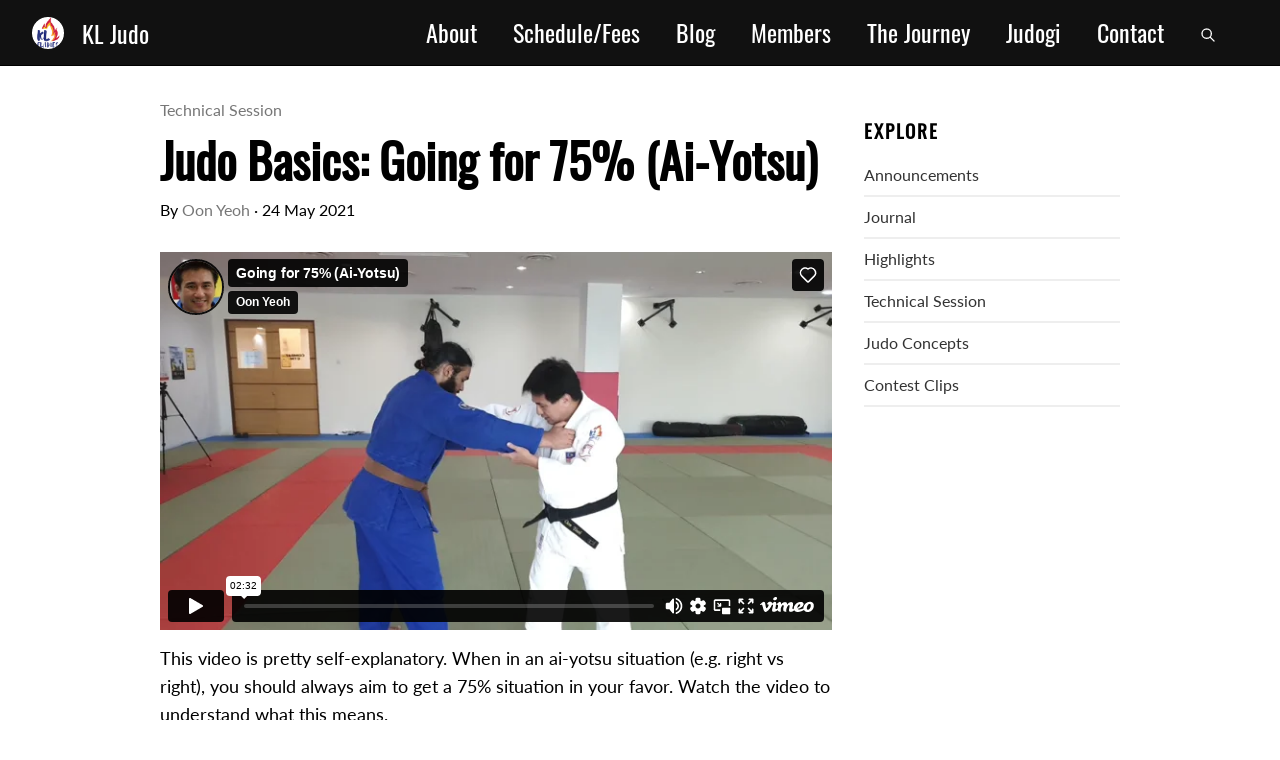

--- FILE ---
content_type: text/html; charset=utf-8
request_url: https://kljudo.com/judo-basics-going-for-75-ai-yotsu/
body_size: 4243
content:
<!DOCTYPE html>
<html lang="en">
<head>
  <title>
        Judo Basics: Going for 75% (Ai-Yotsu) - KL Judo
    </title>
    <meta charset="utf-8" />
    <meta http-equiv="X-UA-Compatible" content="IE=edge" />
    <meta name="HandheldFriendly" content="True" />
    <meta name="viewport" content="width=device-width, initial-scale=1.0" />

    <link rel="stylesheet" type="text/css" href="/assets/css/styles.css?v=097fcddd68" />

    <meta name="description" content="Always go for a 75% situation when you are in ai-yotsu.">
    <link rel="icon" href="https://kljudo.com/content/images/size/w256h256/2020/04/kl_judo_logo.png" type="image/png">
    <link rel="canonical" href="https://kljudo.com/judo-basics-going-for-75-ai-yotsu/">
    <meta name="referrer" content="no-referrer-when-downgrade">
    
    <meta property="og:site_name" content="KL Judo">
    <meta property="og:type" content="article">
    <meta property="og:title" content="Judo Basics: Going for 75% (Ai-Yotsu)">
    <meta property="og:description" content="Always go for a 75% situation when you are in ai-yotsu.">
    <meta property="og:url" content="https://kljudo.com/judo-basics-going-for-75-ai-yotsu/">
    <meta property="og:image" content="https://kljudo.com/content/images/2021/05/Ai-Yotsu.PNG">
    <meta property="article:published_time" content="2021-05-23T20:39:44.000Z">
    <meta property="article:modified_time" content="2021-05-23T20:39:44.000Z">
    <meta property="article:tag" content="Technical Session">
    
    <meta property="article:publisher" content="https://www.facebook.com/kljudo">
    <meta name="twitter:card" content="summary_large_image">
    <meta name="twitter:title" content="Judo Basics: Going for 75% (Ai-Yotsu)">
    <meta name="twitter:description" content="Always go for a 75% situation when you are in ai-yotsu.">
    <meta name="twitter:url" content="https://kljudo.com/judo-basics-going-for-75-ai-yotsu/">
    <meta name="twitter:image" content="https://kljudo.com/content/images/2021/05/Ai-Yotsu.PNG">
    <meta name="twitter:label1" content="Written by">
    <meta name="twitter:data1" content="Oon Yeoh">
    <meta name="twitter:label2" content="Filed under">
    <meta name="twitter:data2" content="Technical Session">
    <meta property="og:image:width" content="1200">
    <meta property="og:image:height" content="663">
    
    <script type="application/ld+json">
{
    "@context": "https://schema.org",
    "@type": "Article",
    "publisher": {
        "@type": "Organization",
        "name": "KL Judo",
        "url": "https://kljudo.com/",
        "logo": {
            "@type": "ImageObject",
            "url": "https://kljudo.com/content/images/size/w256h256/2020/04/kl_judo_logo.png",
            "width": 60,
            "height": 60
        }
    },
    "author": {
        "@type": "Person",
        "name": "Oon Yeoh",
        "url": "https://kljudo.com/author/oon/",
        "sameAs": []
    },
    "headline": "Judo Basics: Going for 75% (Ai-Yotsu)",
    "url": "https://kljudo.com/judo-basics-going-for-75-ai-yotsu/",
    "datePublished": "2021-05-23T20:39:44.000Z",
    "dateModified": "2021-05-23T20:39:44.000Z",
    "image": {
        "@type": "ImageObject",
        "url": "https://kljudo.com/content/images/2021/05/Ai-Yotsu.PNG",
        "width": 1200,
        "height": 663
    },
    "keywords": "Technical Session",
    "description": "Always go for a 75% situation when you are in ai-yotsu.",
    "mainEntityOfPage": "https://kljudo.com/judo-basics-going-for-75-ai-yotsu/"
}
    </script>

    <meta name="generator" content="Ghost 5.105">
    <link rel="alternate" type="application/rss+xml" title="KL Judo" href="https://kljudo.com/rss/">
    <script defer src="https://cdn.jsdelivr.net/ghost/portal@~2.46/umd/portal.min.js" data-i18n="true" data-ghost="https://kljudo.com/" data-key="8a94d9d5d15a7b1baa7a1e994c" data-api="https://kljudo.com/ghost/api/content/" data-locale="en" crossorigin="anonymous"></script><style id="gh-members-styles">.gh-post-upgrade-cta-content,
.gh-post-upgrade-cta {
    display: flex;
    flex-direction: column;
    align-items: center;
    font-family: -apple-system, BlinkMacSystemFont, 'Segoe UI', Roboto, Oxygen, Ubuntu, Cantarell, 'Open Sans', 'Helvetica Neue', sans-serif;
    text-align: center;
    width: 100%;
    color: #ffffff;
    font-size: 16px;
}

.gh-post-upgrade-cta-content {
    border-radius: 8px;
    padding: 40px 4vw;
}

.gh-post-upgrade-cta h2 {
    color: #ffffff;
    font-size: 28px;
    letter-spacing: -0.2px;
    margin: 0;
    padding: 0;
}

.gh-post-upgrade-cta p {
    margin: 20px 0 0;
    padding: 0;
}

.gh-post-upgrade-cta small {
    font-size: 16px;
    letter-spacing: -0.2px;
}

.gh-post-upgrade-cta a {
    color: #ffffff;
    cursor: pointer;
    font-weight: 500;
    box-shadow: none;
    text-decoration: underline;
}

.gh-post-upgrade-cta a:hover {
    color: #ffffff;
    opacity: 0.8;
    box-shadow: none;
    text-decoration: underline;
}

.gh-post-upgrade-cta a.gh-btn {
    display: block;
    background: #ffffff;
    text-decoration: none;
    margin: 28px 0 0;
    padding: 8px 18px;
    border-radius: 4px;
    font-size: 16px;
    font-weight: 600;
}

.gh-post-upgrade-cta a.gh-btn:hover {
    opacity: 0.92;
}</style>
    <script defer src="https://cdn.jsdelivr.net/ghost/sodo-search@~1.5/umd/sodo-search.min.js" data-key="8a94d9d5d15a7b1baa7a1e994c" data-styles="https://cdn.jsdelivr.net/ghost/sodo-search@~1.5/umd/main.css" data-sodo-search="https://kljudo.com/" data-locale="en" crossorigin="anonymous"></script>
    
    <link href="https://kljudo.com/webmentions/receive/" rel="webmention">
    <script defer src="/public/cards.min.js?v=097fcddd68"></script>
    <link rel="stylesheet" type="text/css" href="/public/cards.min.css?v=097fcddd68">
    <script defer src="/public/member-attribution.min.js?v=097fcddd68"></script><style>:root {--ghost-accent-color: #15171A;}</style>

</head>
<body class="post-template tag-technical-session">

    <header class="db dt-l w-100 border-box bg-near-black pa3 ph4-l bb">
  <a class="db dtc-l v-mid white oswald f3 link dim w-100 w-25-l tc tl-l mb2 mb0-l" href="/" title="Home">
    <img src="/assets/img/kl_judo_logo.png?v=097fcddd68" class="v-mid dib w2 h2 br-100" alt="KL Judo">&nbsp;&nbsp; <span class='v-mid dib-ns dn'>KL Judo
  </span></a>
    <nav class="db dtc-l v-mid w-100 w-75-l tc tr-l">
    <a class='link oswald hover-gold white f4 f3-l dib mr3 mr4-l' href='https://kljudo.com/about/' title='About'>About</a>
    <a class='link oswald hover-gold white f4 f3-l dib mr3 mr4-l' href='https://kljudo.com/fees-schedule/' title='Schedule/Fees'>Schedule/Fees</a>
    <a class='link oswald hover-gold white f4 f3-l dib mr3 mr4-l' href='https://kljudo.com/blog/' title='Blog'>Blog</a>
    <a class='link oswald hover-gold white f4 f3-l dib mr3 mr4-l' href='https://kljudo.com/members/' title='Members'>Members</a>
    <a class='link oswald hover-gold white f4 f3-l dib mr3 mr4-l' href='https://kljudo.com/competition/' title='The Journey'>The Journey</a>
    <a class='link oswald hover-gold white f4 f3-l dib mr3 mr4-l' href='https://kljudo.com/judogi/' title='Judogi'>Judogi</a>
    <a class='link oswald hover-gold white f4 f3-l dib mr3 mr4-l' href='https://kljudo.com/#contact' title='Contact'>Contact</a>
  <a data-ghost-search class='link oswald hover-gold white f4 f3-l dib mr3 mr4-l pointer'><svg xmlns="http://www.w3.org/2000/svg" class="h1 w1" fill="none" viewBox="0 0 24 24" stroke="currentColor" stroke-width="2">
            <path stroke-linecap="round" stroke-linejoin="round" d="M21 21l-6-6m2-5a7 7 0 11-14 0 7 7 0 0114 0z" /></svg></a>

  </nav>

</header>

  <section class='w-75-l w-80-m w-100 center mt4 mb5-l mb4 flex flex-column flex-row-l'>
  <div class='w-70-l w-100 ph0-l ph2 lh-copy'>
    <article>
    
    <span class='tags-list'><a href="/tag/technical-session/">Technical Session</a></span>
      <h2 class='lh-title oswald f1 mv2'>Judo Basics: Going for 75% (Ai-Yotsu)</h2>
      <div class='mb3'>By <span class='authors-list'><a href="/author/oon/">Oon Yeoh</a></span> &middot; <time datetime="2021-05-24">24 May 2021</time></div>
      <div class='post-full-content'>
        <div class='post-content'>
            <figure class="kg-card kg-embed-card"><iframe src="https://player.vimeo.com/video/554029980?app_id=122963" width="426" height="240" frameborder="0" allow="autoplay; fullscreen; picture-in-picture" allowfullscreen></iframe></figure><p>This video is pretty self-explanatory. When in an ai-yotsu situation (e.g. right vs right), you should always aim to get a 75% situation in your favor. Watch the video to understand what this means. </p>
        </div>
      </div>
    </article>

    <div class='flex flex-row-ns flex-column mt4 bt b--light-gray'>
      <div class='w-50-ns w-100 pr3-ns pr0'>
          <h4 class='f6 silver oswald ttu tracked'>Previous Post</h4>
          <h3 class='roboto f4'><a class='link mid-gray hover-gold' href='/members/judo-basics-stance/'> &larr; Judo Basics: Your stance</a></h3>
      </div>
      <div class='w-50-ns w-100 tr-ns bl-ns b--light-gray pl3-ns pl0'>
          <h4 class='f6 silver oswald ttu tracked'>Next Post</h4>
          <h3 class='roboto f4'><a class='link mid-gray hover-gold' href='/members/jacket-skirt-tie-up-into-kami-shiho-gatame/'> Jacket Skirt Tie-Up into Kami-Shiho-Gatame &rarr;</a></h3>
      </div>
    </div>

        <section class='w-100 mt3 bt bw2 b--yellow'>
        <h2 class='f3 oswald ttu tracked'>More in <a class='link gold hover-orange' href='https://kljudo.com/tag/technical-session/'>Technical Session</a>:</h2>
        <ul class='list pl0'>
            <li class='bb b--light-gray pv2'><a class='f5 link db dim dark-gray' href='/members/blue-belt-throws/'>Blue Belt Throws</a></li>
            <li class='bb b--light-gray pv2'><a class='f5 link db dim dark-gray' href='/members/jacket-skirt-tie-up-5/'>Jacket Skirt Tie-Up</a></li>
            <li class='bb b--light-gray pv2'><a class='f5 link db dim dark-gray' href='/kouchi-the-complete-breakdown/'>Kouchi: The Complete Breakdown</a></li>
        </ul>
        </section>
  </div>


  <!--Sidebar-->
  <div class='w-30-l w-100 bt bn-l b--light-yellow bw2 mt4 mt0-l pt2 pt0-l pl4-l pl2 pr0-l pr2 lh-copy'>
      <h3 class='oswald ttu tracked'>Explore</h3>
  <ul class='list pl0'>
      <li class='bb bw1 b--light-gray pb2 mb2'><a class='link db dim dark-gray' href='https://kljudo.com/tag/announcements/' title="Announcements">Announcements</a></li>
      <li class='bb bw1 b--light-gray pb2 mb2'><a class='link db dim dark-gray' href='https://kljudo.com/tag/journal/' title="Journal">Journal</a></li>
      <li class='bb bw1 b--light-gray pb2 mb2'><a class='link db dim dark-gray' href='https://kljudo.com/tag/highlights/' title="Highlights">Highlights</a></li>
      <li class='bb bw1 b--light-gray pb2 mb2'><a class='link db dim dark-gray' href='https://kljudo.com/tag/technical-session/' title="Technical Session">Technical Session</a></li>
      <li class='bb bw1 b--light-gray pb2 mb2'><a class='link db dim dark-gray' href='https://kljudo.com/tag/judo-concepts/' title="Judo Concepts">Judo Concepts</a></li>
      <li class='bb bw1 b--light-gray pb2 mb2'><a class='link db dim dark-gray' href='https://kljudo.com/tag/contest-clips/' title="Contest Clips">Contest Clips</a></li>
  </ul>

  </div>

</section>
<footer class='db f5 dt-l w-100 border-box bg-near-black pa3 ph5-l bb'>
<div class='w-50-ns w-100 tc center white'>
  <p class=''>+6016-6262004<br/>
  <a class='white dim' href='mailto:oonyeoh@gmail.com'>oonyeoh@gmail.com</a></p>
  <a class="dim social-link" href="https://www.facebook.com/kljudo" title="Facebook" target="_blank" rel="noopener"><svg viewBox="0 0 32 32" xmlns="http://www.w3.org/2000/svg"><path d="M16 0c8.837 0 16 7.163 16 16s-7.163 16-16 16S0 24.837 0 16 7.163 0 16 0zm5.204 4.911h-3.546c-2.103 0-4.443.885-4.443 3.934.01 1.062 0 2.08 0 3.225h-2.433v3.872h2.509v11.147h4.61v-11.22h3.042l.275-3.81h-3.397s.007-1.695 0-2.187c0-1.205 1.253-1.136 1.329-1.136h2.054V4.911z"></path></svg>
</a>
  <a class='dim social-link' href='https://instagram.com/kljudo' title='Instagram' target='_blank' rel='noopener'><svg fill="#000000" xmlns="http://www.w3.org/2000/svg" viewBox="0 0 32 32" width="32px" height="32px"><path d="M 11.46875 5 C 7.917969 5 5 7.914063 5 11.46875 L 5 20.53125 C 5 24.082031 7.914063 27 11.46875 27 L 20.53125 27 C 24.082031 27 27 24.085938 27 20.53125 L 27 11.46875 C 27 7.917969 24.085938 5 20.53125 5 Z M 11.46875 7 L 20.53125 7 C 23.003906 7 25 8.996094 25 11.46875 L 25 20.53125 C 25 23.003906 23.003906 25 20.53125 25 L 11.46875 25 C 8.996094 25 7 23.003906 7 20.53125 L 7 11.46875 C 7 8.996094 8.996094 7 11.46875 7 Z M 21.90625 9.1875 C 21.402344 9.1875 21 9.589844 21 10.09375 C 21 10.597656 21.402344 11 21.90625 11 C 22.410156 11 22.8125 10.597656 22.8125 10.09375 C 22.8125 9.589844 22.410156 9.1875 21.90625 9.1875 Z M 16 10 C 12.699219 10 10 12.699219 10 16 C 10 19.300781 12.699219 22 16 22 C 19.300781 22 22 19.300781 22 16 C 22 12.699219 19.300781 10 16 10 Z M 16 12 C 18.222656 12 20 13.777344 20 16 C 20 18.222656 18.222656 20 16 20 C 13.777344 20 12 18.222656 12 16 C 12 13.777344 13.777344 12 16 12 Z"/></svg>
</a>
  <section class='gold mt2 mb2'>&copy; 2026 KL Judo</section>
</div>
</footer>



    <script
        src="https://code.jquery.com/jquery-3.2.1.min.js"
        integrity="sha256-hwg4gsxgFZhOsEEamdOYGBf13FyQuiTwlAQgxVSNgt4="
        crossorigin="anonymous">
    </script>
    <script src='/assets/js/jquery.fitvids.min.js?v=097fcddd68'></script>
    <script src='/assets/js/bundle.js?v=097fcddd68'></script>

      <script>
    $(document).ready(function () {
    var $postContent = $(".post-full-content");
    $postContent.fitVids();
    });
  </script>


    
</body>
</html>




--- FILE ---
content_type: text/html; charset=UTF-8
request_url: https://player.vimeo.com/video/554029980?app_id=122963
body_size: 6417
content:
<!DOCTYPE html>
<html lang="en">
<head>
  <meta charset="utf-8">
  <meta name="viewport" content="width=device-width,initial-scale=1,user-scalable=yes">
  
  <link rel="canonical" href="https://player.vimeo.com/video/554029980">
  <meta name="googlebot" content="noindex,indexifembedded">
  
  
  <title>Going for 75% (Ai-Yotsu) on Vimeo</title>
  <style>
      body, html, .player, .fallback {
          overflow: hidden;
          width: 100%;
          height: 100%;
          margin: 0;
          padding: 0;
      }
      .fallback {
          
              background-color: transparent;
          
      }
      .player.loading { opacity: 0; }
      .fallback iframe {
          position: fixed;
          left: 0;
          top: 0;
          width: 100%;
          height: 100%;
      }
  </style>
  <link rel="modulepreload" href="https://f.vimeocdn.com/p/4.46.25/js/player.module.js" crossorigin="anonymous">
  <link rel="modulepreload" href="https://f.vimeocdn.com/p/4.46.25/js/vendor.module.js" crossorigin="anonymous">
  <link rel="preload" href="https://f.vimeocdn.com/p/4.46.25/css/player.css" as="style">
</head>

<body>


<div class="vp-placeholder">
    <style>
        .vp-placeholder,
        .vp-placeholder-thumb,
        .vp-placeholder-thumb::before,
        .vp-placeholder-thumb::after {
            position: absolute;
            top: 0;
            bottom: 0;
            left: 0;
            right: 0;
        }
        .vp-placeholder {
            visibility: hidden;
            width: 100%;
            max-height: 100%;
            height: calc(720 / 1280 * 100vw);
            max-width: calc(1280 / 720 * 100vh);
            margin: auto;
        }
        .vp-placeholder-carousel {
            display: none;
            background-color: #000;
            position: absolute;
            left: 0;
            right: 0;
            bottom: -60px;
            height: 60px;
        }
    </style>

    

    
        <style>
            .vp-placeholder-thumb {
                overflow: hidden;
                width: 100%;
                max-height: 100%;
                margin: auto;
            }
            .vp-placeholder-thumb::before,
            .vp-placeholder-thumb::after {
                content: "";
                display: block;
                filter: blur(7px);
                margin: 0;
                background: url(https://i.vimeocdn.com/video/1144961346-bc141a3bd97a68cc392ebd4694bdd6c2ecf7743f36f3ef2ebd907aa7bb40be2f-d?mw=80&q=85) 50% 50% / contain no-repeat;
            }
            .vp-placeholder-thumb::before {
                 
                margin: -30px;
            }
        </style>
    

    <div class="vp-placeholder-thumb"></div>
    <div class="vp-placeholder-carousel"></div>
    <script>function placeholderInit(t,h,d,s,n,o){var i=t.querySelector(".vp-placeholder"),v=t.querySelector(".vp-placeholder-thumb");if(h){var p=function(){try{return window.self!==window.top}catch(a){return!0}}(),w=200,y=415,r=60;if(!p&&window.innerWidth>=w&&window.innerWidth<y){i.style.bottom=r+"px",i.style.maxHeight="calc(100vh - "+r+"px)",i.style.maxWidth="calc("+n+" / "+o+" * (100vh - "+r+"px))";var f=t.querySelector(".vp-placeholder-carousel");f.style.display="block"}}if(d){var e=new Image;e.onload=function(){var a=n/o,c=e.width/e.height;if(c<=.95*a||c>=1.05*a){var l=i.getBoundingClientRect(),g=l.right-l.left,b=l.bottom-l.top,m=window.innerWidth/g*100,x=window.innerHeight/b*100;v.style.height="calc("+e.height+" / "+e.width+" * "+m+"vw)",v.style.maxWidth="calc("+e.width+" / "+e.height+" * "+x+"vh)"}i.style.visibility="visible"},e.src=s}else i.style.visibility="visible"}
</script>
    <script>placeholderInit(document,  false ,  true , "https://i.vimeocdn.com/video/1144961346-bc141a3bd97a68cc392ebd4694bdd6c2ecf7743f36f3ef2ebd907aa7bb40be2f-d?mw=80\u0026q=85",  1280 ,  720 );</script>
</div>

<div id="player" class="player"></div>
<script>window.playerConfig = {"cdn_url":"https://f.vimeocdn.com","vimeo_api_url":"api.vimeo.com","request":{"files":{"dash":{"cdns":{"akfire_interconnect_quic":{"avc_url":"https://vod-adaptive-ak.vimeocdn.com/exp=1768847745~acl=%2F8e12720d-599f-447b-b3b5-880097d40f34%2Fpsid%3D104caf9a58b70215b6bfca0d011231adf9f7d22f3c23f319cefc06d978881e22%2F%2A~hmac=468f223701ba26bc34745c4731fb33f11e57405fe7d41fb20386729af4830416/8e12720d-599f-447b-b3b5-880097d40f34/psid=104caf9a58b70215b6bfca0d011231adf9f7d22f3c23f319cefc06d978881e22/v2/playlist/av/primary/playlist.json?omit=av1-hevc\u0026pathsig=8c953e4f~Gx379nTQNb7rt7lXGvHeeybllXXVB3NWORSQimDlNVU\u0026r=dXM%3D\u0026rh=2sDXr8","origin":"gcs","url":"https://vod-adaptive-ak.vimeocdn.com/exp=1768847745~acl=%2F8e12720d-599f-447b-b3b5-880097d40f34%2Fpsid%3D104caf9a58b70215b6bfca0d011231adf9f7d22f3c23f319cefc06d978881e22%2F%2A~hmac=468f223701ba26bc34745c4731fb33f11e57405fe7d41fb20386729af4830416/8e12720d-599f-447b-b3b5-880097d40f34/psid=104caf9a58b70215b6bfca0d011231adf9f7d22f3c23f319cefc06d978881e22/v2/playlist/av/primary/playlist.json?pathsig=8c953e4f~Gx379nTQNb7rt7lXGvHeeybllXXVB3NWORSQimDlNVU\u0026r=dXM%3D\u0026rh=2sDXr8"},"fastly_skyfire":{"avc_url":"https://skyfire.vimeocdn.com/1768847745-0x5872c14bb99d92f3ba8c2e4aed2038fe59acaae4/8e12720d-599f-447b-b3b5-880097d40f34/psid=104caf9a58b70215b6bfca0d011231adf9f7d22f3c23f319cefc06d978881e22/v2/playlist/av/primary/playlist.json?omit=av1-hevc\u0026pathsig=8c953e4f~Gx379nTQNb7rt7lXGvHeeybllXXVB3NWORSQimDlNVU\u0026r=dXM%3D\u0026rh=2sDXr8","origin":"gcs","url":"https://skyfire.vimeocdn.com/1768847745-0x5872c14bb99d92f3ba8c2e4aed2038fe59acaae4/8e12720d-599f-447b-b3b5-880097d40f34/psid=104caf9a58b70215b6bfca0d011231adf9f7d22f3c23f319cefc06d978881e22/v2/playlist/av/primary/playlist.json?pathsig=8c953e4f~Gx379nTQNb7rt7lXGvHeeybllXXVB3NWORSQimDlNVU\u0026r=dXM%3D\u0026rh=2sDXr8"}},"default_cdn":"akfire_interconnect_quic","separate_av":true,"streams":[{"profile":"174","id":"5ac0b361-35dc-4d9c-880e-2841a69bd9a8","fps":23.98,"quality":"720p"},{"profile":"164","id":"75ce9846-e5b6-4527-963b-b31e5436b643","fps":23.98,"quality":"360p"},{"profile":"165","id":"8cff9359-584f-435d-b472-8ba0b8debfbe","fps":23.98,"quality":"540p"},{"profile":"139","id":"901b2810-9a8c-4a18-91ae-36e00b921fe9","fps":23.98,"quality":"240p"}],"streams_avc":[{"profile":"164","id":"75ce9846-e5b6-4527-963b-b31e5436b643","fps":23.98,"quality":"360p"},{"profile":"165","id":"8cff9359-584f-435d-b472-8ba0b8debfbe","fps":23.98,"quality":"540p"},{"profile":"139","id":"901b2810-9a8c-4a18-91ae-36e00b921fe9","fps":23.98,"quality":"240p"},{"profile":"174","id":"5ac0b361-35dc-4d9c-880e-2841a69bd9a8","fps":23.98,"quality":"720p"}]},"hls":{"cdns":{"akfire_interconnect_quic":{"avc_url":"https://vod-adaptive-ak.vimeocdn.com/exp=1768847745~acl=%2F8e12720d-599f-447b-b3b5-880097d40f34%2Fpsid%3D104caf9a58b70215b6bfca0d011231adf9f7d22f3c23f319cefc06d978881e22%2F%2A~hmac=468f223701ba26bc34745c4731fb33f11e57405fe7d41fb20386729af4830416/8e12720d-599f-447b-b3b5-880097d40f34/psid=104caf9a58b70215b6bfca0d011231adf9f7d22f3c23f319cefc06d978881e22/v2/playlist/av/primary/playlist.m3u8?omit=av1-hevc-opus\u0026pathsig=8c953e4f~gFcUDZuvMeI9_XC-es-62g0pbDBToynNfxjgJX6jpZo\u0026r=dXM%3D\u0026rh=2sDXr8\u0026sf=fmp4","origin":"gcs","url":"https://vod-adaptive-ak.vimeocdn.com/exp=1768847745~acl=%2F8e12720d-599f-447b-b3b5-880097d40f34%2Fpsid%3D104caf9a58b70215b6bfca0d011231adf9f7d22f3c23f319cefc06d978881e22%2F%2A~hmac=468f223701ba26bc34745c4731fb33f11e57405fe7d41fb20386729af4830416/8e12720d-599f-447b-b3b5-880097d40f34/psid=104caf9a58b70215b6bfca0d011231adf9f7d22f3c23f319cefc06d978881e22/v2/playlist/av/primary/playlist.m3u8?omit=opus\u0026pathsig=8c953e4f~gFcUDZuvMeI9_XC-es-62g0pbDBToynNfxjgJX6jpZo\u0026r=dXM%3D\u0026rh=2sDXr8\u0026sf=fmp4"},"fastly_skyfire":{"avc_url":"https://skyfire.vimeocdn.com/1768847745-0x5872c14bb99d92f3ba8c2e4aed2038fe59acaae4/8e12720d-599f-447b-b3b5-880097d40f34/psid=104caf9a58b70215b6bfca0d011231adf9f7d22f3c23f319cefc06d978881e22/v2/playlist/av/primary/playlist.m3u8?omit=av1-hevc-opus\u0026pathsig=8c953e4f~gFcUDZuvMeI9_XC-es-62g0pbDBToynNfxjgJX6jpZo\u0026r=dXM%3D\u0026rh=2sDXr8\u0026sf=fmp4","origin":"gcs","url":"https://skyfire.vimeocdn.com/1768847745-0x5872c14bb99d92f3ba8c2e4aed2038fe59acaae4/8e12720d-599f-447b-b3b5-880097d40f34/psid=104caf9a58b70215b6bfca0d011231adf9f7d22f3c23f319cefc06d978881e22/v2/playlist/av/primary/playlist.m3u8?omit=opus\u0026pathsig=8c953e4f~gFcUDZuvMeI9_XC-es-62g0pbDBToynNfxjgJX6jpZo\u0026r=dXM%3D\u0026rh=2sDXr8\u0026sf=fmp4"}},"default_cdn":"akfire_interconnect_quic","separate_av":true}},"file_codecs":{"av1":[],"avc":["75ce9846-e5b6-4527-963b-b31e5436b643","8cff9359-584f-435d-b472-8ba0b8debfbe","901b2810-9a8c-4a18-91ae-36e00b921fe9","5ac0b361-35dc-4d9c-880e-2841a69bd9a8"],"hevc":{"dvh1":[],"hdr":[],"sdr":[]}},"lang":"en","referrer":"https://kljudo.com/judo-basics-going-for-75-ai-yotsu/","cookie_domain":".vimeo.com","signature":"8d0e70efcf3fdab47dcb3aa2bafb9812","timestamp":1768844145,"expires":3600,"thumb_preview":{"url":"https://videoapi-sprites.vimeocdn.com/video-sprites/image/a08c1003-11c4-4959-b141-a4b91566ff2c.0.jpeg?ClientID=sulu\u0026Expires=1768847745\u0026Signature=358d81c2725f446f6c2d1a1025a560e295f3e361","height":2880,"width":4260,"frame_height":240,"frame_width":426,"columns":10,"frames":120},"currency":"USD","session":"ff3f8b34d3713277cd93de5de5c9b4b6b13f008d1768844145","cookie":{"volume":1,"quality":null,"hd":0,"captions":null,"transcript":null,"captions_styles":{"color":null,"fontSize":null,"fontFamily":null,"fontOpacity":null,"bgOpacity":null,"windowColor":null,"windowOpacity":null,"bgColor":null,"edgeStyle":null},"audio_language":null,"audio_kind":null,"qoe_survey_vote":0},"build":{"backend":"31e9776","js":"4.46.25"},"urls":{"js":"https://f.vimeocdn.com/p/4.46.25/js/player.js","js_base":"https://f.vimeocdn.com/p/4.46.25/js","js_module":"https://f.vimeocdn.com/p/4.46.25/js/player.module.js","js_vendor_module":"https://f.vimeocdn.com/p/4.46.25/js/vendor.module.js","locales_js":{"de-DE":"https://f.vimeocdn.com/p/4.46.25/js/player.de-DE.js","en":"https://f.vimeocdn.com/p/4.46.25/js/player.js","es":"https://f.vimeocdn.com/p/4.46.25/js/player.es.js","fr-FR":"https://f.vimeocdn.com/p/4.46.25/js/player.fr-FR.js","ja-JP":"https://f.vimeocdn.com/p/4.46.25/js/player.ja-JP.js","ko-KR":"https://f.vimeocdn.com/p/4.46.25/js/player.ko-KR.js","pt-BR":"https://f.vimeocdn.com/p/4.46.25/js/player.pt-BR.js","zh-CN":"https://f.vimeocdn.com/p/4.46.25/js/player.zh-CN.js"},"ambisonics_js":"https://f.vimeocdn.com/p/external/ambisonics.min.js","barebone_js":"https://f.vimeocdn.com/p/4.46.25/js/barebone.js","chromeless_js":"https://f.vimeocdn.com/p/4.46.25/js/chromeless.js","three_js":"https://f.vimeocdn.com/p/external/three.rvimeo.min.js","vuid_js":"https://f.vimeocdn.com/js_opt/modules/utils/vuid.min.js","hive_sdk":"https://f.vimeocdn.com/p/external/hive-sdk.js","hive_interceptor":"https://f.vimeocdn.com/p/external/hive-interceptor.js","proxy":"https://player.vimeo.com/static/proxy.html","css":"https://f.vimeocdn.com/p/4.46.25/css/player.css","chromeless_css":"https://f.vimeocdn.com/p/4.46.25/css/chromeless.css","fresnel":"https://arclight.vimeo.com/add/player-stats","player_telemetry_url":"https://arclight.vimeo.com/player-events","telemetry_base":"https://lensflare.vimeo.com"},"flags":{"plays":1,"dnt":0,"autohide_controls":0,"preload_video":"metadata_on_hover","qoe_survey_forced":0,"ai_widget":0,"ecdn_delta_updates":0,"disable_mms":0,"check_clip_skipping_forward":0},"country":"US","client":{"ip":"18.220.211.168"},"ab_tests":{"cross_origin_texttracks":{"group":"variant","track":false,"data":null}},"atid":"2339308455.1768844145","ai_widget_signature":"f72a7de9d21e8389a11827dbd68d166670e6584b1d6fe601b4ff14a7d8f37e5a_1768847745","config_refresh_url":"https://player.vimeo.com/video/554029980/config/request?atid=2339308455.1768844145\u0026expires=3600\u0026referrer=https%3A%2F%2Fkljudo.com%2Fjudo-basics-going-for-75-ai-yotsu%2F\u0026session=ff3f8b34d3713277cd93de5de5c9b4b6b13f008d1768844145\u0026signature=8d0e70efcf3fdab47dcb3aa2bafb9812\u0026time=1768844145\u0026v=1"},"player_url":"player.vimeo.com","video":{"id":554029980,"title":"Going for 75% (Ai-Yotsu)","width":1280,"height":720,"duration":152,"url":"","share_url":"https://vimeo.com/554029980","embed_code":"\u003ciframe title=\"vimeo-player\" src=\"https://player.vimeo.com/video/554029980?h=8b80ceef76\" width=\"640\" height=\"360\" frameborder=\"0\" referrerpolicy=\"strict-origin-when-cross-origin\" allow=\"autoplay; fullscreen; picture-in-picture; clipboard-write; encrypted-media; web-share\"   allowfullscreen\u003e\u003c/iframe\u003e","default_to_hd":0,"privacy":"disable","embed_permission":"whitelist","thumbnail_url":"https://i.vimeocdn.com/video/1144961346-bc141a3bd97a68cc392ebd4694bdd6c2ecf7743f36f3ef2ebd907aa7bb40be2f-d","owner":{"id":14090126,"name":"Oon Yeoh","img":"https://i.vimeocdn.com/portrait/49743760_60x60?subrect=44%2C44%2C635%2C635\u0026r=cover\u0026sig=f46455b20022bb639efb869cfd6ae0fc61794e74ac3b01276f6b3fa5f3df1343\u0026v=1\u0026region=us","img_2x":"https://i.vimeocdn.com/portrait/49743760_60x60?subrect=44%2C44%2C635%2C635\u0026r=cover\u0026sig=f46455b20022bb639efb869cfd6ae0fc61794e74ac3b01276f6b3fa5f3df1343\u0026v=1\u0026region=us","url":"https://vimeo.com/user14090126","account_type":"pro"},"spatial":0,"live_event":null,"version":{"current":null,"available":[{"id":232995472,"file_id":2620796810,"is_current":true}]},"unlisted_hash":null,"rating":{"id":6},"fps":23.98,"bypass_token":"eyJ0eXAiOiJKV1QiLCJhbGciOiJIUzI1NiJ9.eyJjbGlwX2lkIjo1NTQwMjk5ODAsImV4cCI6MTc2ODg0Nzc2MH0.MfCesYPwCdc_5Ci4SD4sxAemrVp77ap-ZRF557RWefg","channel_layout":"stereo","ai":0,"locale":""},"user":{"id":0,"team_id":0,"team_origin_user_id":0,"account_type":"none","liked":0,"watch_later":0,"owner":0,"mod":0,"logged_in":0,"private_mode_enabled":0,"vimeo_api_client_token":"eyJhbGciOiJIUzI1NiIsInR5cCI6IkpXVCJ9.eyJzZXNzaW9uX2lkIjoiZmYzZjhiMzRkMzcxMzI3N2NkOTNkZTVkZTVjOWI0YjZiMTNmMDA4ZDE3Njg4NDQxNDUiLCJleHAiOjE3Njg4NDc3NDUsImFwcF9pZCI6MTE4MzU5LCJzY29wZXMiOiJwdWJsaWMgc3RhdHMifQ.ed2JLC2tGZoZR9rpI8V6bbmGyCftZFEsqI4W8n7tQuQ"},"view":1,"vimeo_url":"vimeo.com","embed":{"audio_track":"","autoplay":0,"autopause":1,"dnt":0,"editor":0,"keyboard":1,"log_plays":1,"loop":0,"muted":0,"on_site":0,"texttrack":"","transparent":1,"outro":"videos","playsinline":1,"quality":null,"player_id":"","api":null,"app_id":"122963","color":"00adef","color_one":"000000","color_two":"00adef","color_three":"ffffff","color_four":"000000","context":"embed.main","settings":{"auto_pip":1,"badge":0,"byline":1,"collections":0,"color":0,"force_color_one":0,"force_color_two":0,"force_color_three":0,"force_color_four":0,"embed":1,"fullscreen":1,"like":1,"logo":1,"playbar":1,"portrait":1,"pip":1,"share":0,"spatial_compass":0,"spatial_label":0,"speed":1,"title":1,"volume":1,"watch_later":0,"watch_full_video":1,"controls":1,"airplay":1,"audio_tracks":1,"chapters":1,"chromecast":1,"cc":1,"transcript":1,"quality":1,"play_button_position":0,"ask_ai":0,"skipping_forward":1,"debug_payload_collection_policy":"default"},"create_interactive":{"has_create_interactive":false,"viddata_url":""},"min_quality":null,"max_quality":null,"initial_quality":null,"prefer_mms":1}}</script>
<script>const fullscreenSupported="exitFullscreen"in document||"webkitExitFullscreen"in document||"webkitCancelFullScreen"in document||"mozCancelFullScreen"in document||"msExitFullscreen"in document||"webkitEnterFullScreen"in document.createElement("video");var isIE=checkIE(window.navigator.userAgent),incompatibleBrowser=!fullscreenSupported||isIE;window.noModuleLoading=!1,window.dynamicImportSupported=!1,window.cssLayersSupported=typeof CSSLayerBlockRule<"u",window.isInIFrame=function(){try{return window.self!==window.top}catch(e){return!0}}(),!window.isInIFrame&&/twitter/i.test(navigator.userAgent)&&window.playerConfig.video.url&&(window.location=window.playerConfig.video.url),window.playerConfig.request.lang&&document.documentElement.setAttribute("lang",window.playerConfig.request.lang),window.loadScript=function(e){var n=document.getElementsByTagName("script")[0];n&&n.parentNode?n.parentNode.insertBefore(e,n):document.head.appendChild(e)},window.loadVUID=function(){if(!window.playerConfig.request.flags.dnt&&!window.playerConfig.embed.dnt){window._vuid=[["pid",window.playerConfig.request.session]];var e=document.createElement("script");e.async=!0,e.src=window.playerConfig.request.urls.vuid_js,window.loadScript(e)}},window.loadCSS=function(e,n){var i={cssDone:!1,startTime:new Date().getTime(),link:e.createElement("link")};return i.link.rel="stylesheet",i.link.href=n,e.getElementsByTagName("head")[0].appendChild(i.link),i.link.onload=function(){i.cssDone=!0},i},window.loadLegacyJS=function(e,n){if(incompatibleBrowser){var i=e.querySelector(".vp-placeholder");i&&i.parentNode&&i.parentNode.removeChild(i);let a=`/video/${window.playerConfig.video.id}/fallback`;window.playerConfig.request.referrer&&(a+=`?referrer=${window.playerConfig.request.referrer}`),n.innerHTML=`<div class="fallback"><iframe title="unsupported message" src="${a}" frameborder="0"></iframe></div>`}else{n.className="player loading";var t=window.loadCSS(e,window.playerConfig.request.urls.css),r=e.createElement("script"),o=!1;r.src=window.playerConfig.request.urls.js,window.loadScript(r),r["onreadystatechange"in r?"onreadystatechange":"onload"]=function(){!o&&(!this.readyState||this.readyState==="loaded"||this.readyState==="complete")&&(o=!0,playerObject=new VimeoPlayer(n,window.playerConfig,t.cssDone||{link:t.link,startTime:t.startTime}))},window.loadVUID()}};function checkIE(e){e=e&&e.toLowerCase?e.toLowerCase():"";function n(r){return r=r.toLowerCase(),new RegExp(r).test(e);return browserRegEx}var i=n("msie")?parseFloat(e.replace(/^.*msie (\d+).*$/,"$1")):!1,t=n("trident")?parseFloat(e.replace(/^.*trident\/(\d+)\.(\d+).*$/,"$1.$2"))+4:!1;return i||t}
</script>
<script nomodule>
  window.noModuleLoading = true;
  var playerEl = document.getElementById('player');
  window.loadLegacyJS(document, playerEl);
</script>
<script type="module">try{import("").catch(()=>{})}catch(t){}window.dynamicImportSupported=!0;
</script>
<script type="module">if(!window.dynamicImportSupported||!window.cssLayersSupported){if(!window.noModuleLoading){window.noModuleLoading=!0;var playerEl=document.getElementById("player");window.loadLegacyJS(document,playerEl)}var moduleScriptLoader=document.getElementById("js-module-block");moduleScriptLoader&&moduleScriptLoader.parentElement.removeChild(moduleScriptLoader)}
</script>
<script type="module" id="js-module-block">if(!window.noModuleLoading&&window.dynamicImportSupported&&window.cssLayersSupported){const n=document.getElementById("player"),e=window.loadCSS(document,window.playerConfig.request.urls.css);import(window.playerConfig.request.urls.js_module).then(function(o){new o.VimeoPlayer(n,window.playerConfig,e.cssDone||{link:e.link,startTime:e.startTime}),window.loadVUID()}).catch(function(o){throw/TypeError:[A-z ]+import[A-z ]+module/gi.test(o)&&window.loadLegacyJS(document,n),o})}
</script>

<script type="application/ld+json">{"embedUrl":"https://player.vimeo.com/video/554029980?h=8b80ceef76","thumbnailUrl":"https://i.vimeocdn.com/video/1144961346-bc141a3bd97a68cc392ebd4694bdd6c2ecf7743f36f3ef2ebd907aa7bb40be2f-d?f=webp","name":"Going for 75% (Ai-Yotsu)","description":"This is \"Going for 75% (Ai-Yotsu)\" by \"Oon Yeoh\" on Vimeo, the home for high quality videos and the people who love them.","duration":"PT152S","uploadDate":"2021-05-23T16:16:11-04:00","@context":"https://schema.org/","@type":"VideoObject"}</script>

</body>
</html>


--- FILE ---
content_type: text/html; charset=UTF-8
request_url: https://player.vimeo.com/video/554029980?app_id=122963
body_size: 6323
content:
<!DOCTYPE html>
<html lang="en">
<head>
  <meta charset="utf-8">
  <meta name="viewport" content="width=device-width,initial-scale=1,user-scalable=yes">
  
  <link rel="canonical" href="https://player.vimeo.com/video/554029980">
  <meta name="googlebot" content="noindex,indexifembedded">
  
  
  <title>Going for 75% (Ai-Yotsu) on Vimeo</title>
  <style>
      body, html, .player, .fallback {
          overflow: hidden;
          width: 100%;
          height: 100%;
          margin: 0;
          padding: 0;
      }
      .fallback {
          
              background-color: transparent;
          
      }
      .player.loading { opacity: 0; }
      .fallback iframe {
          position: fixed;
          left: 0;
          top: 0;
          width: 100%;
          height: 100%;
      }
  </style>
  <link rel="modulepreload" href="https://f.vimeocdn.com/p/4.46.25/js/player.module.js" crossorigin="anonymous">
  <link rel="modulepreload" href="https://f.vimeocdn.com/p/4.46.25/js/vendor.module.js" crossorigin="anonymous">
  <link rel="preload" href="https://f.vimeocdn.com/p/4.46.25/css/player.css" as="style">
</head>

<body>


<div class="vp-placeholder">
    <style>
        .vp-placeholder,
        .vp-placeholder-thumb,
        .vp-placeholder-thumb::before,
        .vp-placeholder-thumb::after {
            position: absolute;
            top: 0;
            bottom: 0;
            left: 0;
            right: 0;
        }
        .vp-placeholder {
            visibility: hidden;
            width: 100%;
            max-height: 100%;
            height: calc(720 / 1280 * 100vw);
            max-width: calc(1280 / 720 * 100vh);
            margin: auto;
        }
        .vp-placeholder-carousel {
            display: none;
            background-color: #000;
            position: absolute;
            left: 0;
            right: 0;
            bottom: -60px;
            height: 60px;
        }
    </style>

    

    
        <style>
            .vp-placeholder-thumb {
                overflow: hidden;
                width: 100%;
                max-height: 100%;
                margin: auto;
            }
            .vp-placeholder-thumb::before,
            .vp-placeholder-thumb::after {
                content: "";
                display: block;
                filter: blur(7px);
                margin: 0;
                background: url(https://i.vimeocdn.com/video/1144961346-bc141a3bd97a68cc392ebd4694bdd6c2ecf7743f36f3ef2ebd907aa7bb40be2f-d?mw=80&q=85) 50% 50% / contain no-repeat;
            }
            .vp-placeholder-thumb::before {
                 
                margin: -30px;
            }
        </style>
    

    <div class="vp-placeholder-thumb"></div>
    <div class="vp-placeholder-carousel"></div>
    <script>function placeholderInit(t,h,d,s,n,o){var i=t.querySelector(".vp-placeholder"),v=t.querySelector(".vp-placeholder-thumb");if(h){var p=function(){try{return window.self!==window.top}catch(a){return!0}}(),w=200,y=415,r=60;if(!p&&window.innerWidth>=w&&window.innerWidth<y){i.style.bottom=r+"px",i.style.maxHeight="calc(100vh - "+r+"px)",i.style.maxWidth="calc("+n+" / "+o+" * (100vh - "+r+"px))";var f=t.querySelector(".vp-placeholder-carousel");f.style.display="block"}}if(d){var e=new Image;e.onload=function(){var a=n/o,c=e.width/e.height;if(c<=.95*a||c>=1.05*a){var l=i.getBoundingClientRect(),g=l.right-l.left,b=l.bottom-l.top,m=window.innerWidth/g*100,x=window.innerHeight/b*100;v.style.height="calc("+e.height+" / "+e.width+" * "+m+"vw)",v.style.maxWidth="calc("+e.width+" / "+e.height+" * "+x+"vh)"}i.style.visibility="visible"},e.src=s}else i.style.visibility="visible"}
</script>
    <script>placeholderInit(document,  false ,  true , "https://i.vimeocdn.com/video/1144961346-bc141a3bd97a68cc392ebd4694bdd6c2ecf7743f36f3ef2ebd907aa7bb40be2f-d?mw=80\u0026q=85",  1280 ,  720 );</script>
</div>

<div id="player" class="player"></div>
<script>window.playerConfig = {"cdn_url":"https://f.vimeocdn.com","vimeo_api_url":"api.vimeo.com","request":{"files":{"dash":{"cdns":{"akfire_interconnect_quic":{"avc_url":"https://vod-adaptive-ak.vimeocdn.com/exp=1768847746~acl=%2F8e12720d-599f-447b-b3b5-880097d40f34%2Fpsid%3Da59e25146516eed89cfe65c59b40874610dad482e8eafce0d7217097eae41950%2F%2A~hmac=27cf18c6d961dd68ef0cd370eb191288e273ba7d4ed7a301b4b6c02214f99b59/8e12720d-599f-447b-b3b5-880097d40f34/psid=a59e25146516eed89cfe65c59b40874610dad482e8eafce0d7217097eae41950/v2/playlist/av/primary/playlist.json?omit=av1-hevc\u0026pathsig=8c953e4f~Gx379nTQNb7rt7lXGvHeeybllXXVB3NWORSQimDlNVU\u0026r=dXM%3D\u0026rh=2sDXr8","origin":"gcs","url":"https://vod-adaptive-ak.vimeocdn.com/exp=1768847746~acl=%2F8e12720d-599f-447b-b3b5-880097d40f34%2Fpsid%3Da59e25146516eed89cfe65c59b40874610dad482e8eafce0d7217097eae41950%2F%2A~hmac=27cf18c6d961dd68ef0cd370eb191288e273ba7d4ed7a301b4b6c02214f99b59/8e12720d-599f-447b-b3b5-880097d40f34/psid=a59e25146516eed89cfe65c59b40874610dad482e8eafce0d7217097eae41950/v2/playlist/av/primary/playlist.json?pathsig=8c953e4f~Gx379nTQNb7rt7lXGvHeeybllXXVB3NWORSQimDlNVU\u0026r=dXM%3D\u0026rh=2sDXr8"},"fastly_skyfire":{"avc_url":"https://skyfire.vimeocdn.com/1768847746-0x279e29258ae711a019d3bf435484595e783cb5f8/8e12720d-599f-447b-b3b5-880097d40f34/psid=a59e25146516eed89cfe65c59b40874610dad482e8eafce0d7217097eae41950/v2/playlist/av/primary/playlist.json?omit=av1-hevc\u0026pathsig=8c953e4f~Gx379nTQNb7rt7lXGvHeeybllXXVB3NWORSQimDlNVU\u0026r=dXM%3D\u0026rh=2sDXr8","origin":"gcs","url":"https://skyfire.vimeocdn.com/1768847746-0x279e29258ae711a019d3bf435484595e783cb5f8/8e12720d-599f-447b-b3b5-880097d40f34/psid=a59e25146516eed89cfe65c59b40874610dad482e8eafce0d7217097eae41950/v2/playlist/av/primary/playlist.json?pathsig=8c953e4f~Gx379nTQNb7rt7lXGvHeeybllXXVB3NWORSQimDlNVU\u0026r=dXM%3D\u0026rh=2sDXr8"}},"default_cdn":"akfire_interconnect_quic","separate_av":true,"streams":[{"profile":"164","id":"75ce9846-e5b6-4527-963b-b31e5436b643","fps":23.98,"quality":"360p"},{"profile":"165","id":"8cff9359-584f-435d-b472-8ba0b8debfbe","fps":23.98,"quality":"540p"},{"profile":"139","id":"901b2810-9a8c-4a18-91ae-36e00b921fe9","fps":23.98,"quality":"240p"},{"profile":"174","id":"5ac0b361-35dc-4d9c-880e-2841a69bd9a8","fps":23.98,"quality":"720p"}],"streams_avc":[{"profile":"139","id":"901b2810-9a8c-4a18-91ae-36e00b921fe9","fps":23.98,"quality":"240p"},{"profile":"174","id":"5ac0b361-35dc-4d9c-880e-2841a69bd9a8","fps":23.98,"quality":"720p"},{"profile":"164","id":"75ce9846-e5b6-4527-963b-b31e5436b643","fps":23.98,"quality":"360p"},{"profile":"165","id":"8cff9359-584f-435d-b472-8ba0b8debfbe","fps":23.98,"quality":"540p"}]},"hls":{"cdns":{"akfire_interconnect_quic":{"avc_url":"https://vod-adaptive-ak.vimeocdn.com/exp=1768847746~acl=%2F8e12720d-599f-447b-b3b5-880097d40f34%2Fpsid%3Da59e25146516eed89cfe65c59b40874610dad482e8eafce0d7217097eae41950%2F%2A~hmac=27cf18c6d961dd68ef0cd370eb191288e273ba7d4ed7a301b4b6c02214f99b59/8e12720d-599f-447b-b3b5-880097d40f34/psid=a59e25146516eed89cfe65c59b40874610dad482e8eafce0d7217097eae41950/v2/playlist/av/primary/playlist.m3u8?omit=av1-hevc-opus\u0026pathsig=8c953e4f~gFcUDZuvMeI9_XC-es-62g0pbDBToynNfxjgJX6jpZo\u0026r=dXM%3D\u0026rh=2sDXr8\u0026sf=fmp4","origin":"gcs","url":"https://vod-adaptive-ak.vimeocdn.com/exp=1768847746~acl=%2F8e12720d-599f-447b-b3b5-880097d40f34%2Fpsid%3Da59e25146516eed89cfe65c59b40874610dad482e8eafce0d7217097eae41950%2F%2A~hmac=27cf18c6d961dd68ef0cd370eb191288e273ba7d4ed7a301b4b6c02214f99b59/8e12720d-599f-447b-b3b5-880097d40f34/psid=a59e25146516eed89cfe65c59b40874610dad482e8eafce0d7217097eae41950/v2/playlist/av/primary/playlist.m3u8?omit=opus\u0026pathsig=8c953e4f~gFcUDZuvMeI9_XC-es-62g0pbDBToynNfxjgJX6jpZo\u0026r=dXM%3D\u0026rh=2sDXr8\u0026sf=fmp4"},"fastly_skyfire":{"avc_url":"https://skyfire.vimeocdn.com/1768847746-0x279e29258ae711a019d3bf435484595e783cb5f8/8e12720d-599f-447b-b3b5-880097d40f34/psid=a59e25146516eed89cfe65c59b40874610dad482e8eafce0d7217097eae41950/v2/playlist/av/primary/playlist.m3u8?omit=av1-hevc-opus\u0026pathsig=8c953e4f~gFcUDZuvMeI9_XC-es-62g0pbDBToynNfxjgJX6jpZo\u0026r=dXM%3D\u0026rh=2sDXr8\u0026sf=fmp4","origin":"gcs","url":"https://skyfire.vimeocdn.com/1768847746-0x279e29258ae711a019d3bf435484595e783cb5f8/8e12720d-599f-447b-b3b5-880097d40f34/psid=a59e25146516eed89cfe65c59b40874610dad482e8eafce0d7217097eae41950/v2/playlist/av/primary/playlist.m3u8?omit=opus\u0026pathsig=8c953e4f~gFcUDZuvMeI9_XC-es-62g0pbDBToynNfxjgJX6jpZo\u0026r=dXM%3D\u0026rh=2sDXr8\u0026sf=fmp4"}},"default_cdn":"akfire_interconnect_quic","separate_av":true}},"file_codecs":{"av1":[],"avc":["901b2810-9a8c-4a18-91ae-36e00b921fe9","5ac0b361-35dc-4d9c-880e-2841a69bd9a8","75ce9846-e5b6-4527-963b-b31e5436b643","8cff9359-584f-435d-b472-8ba0b8debfbe"],"hevc":{"dvh1":[],"hdr":[],"sdr":[]}},"lang":"en","referrer":"https://kljudo.com/judo-basics-going-for-75-ai-yotsu/","cookie_domain":".vimeo.com","signature":"72c1aa13b307e5c0f70a4c8d8da9f779","timestamp":1768844146,"expires":3600,"thumb_preview":{"url":"https://videoapi-sprites.vimeocdn.com/video-sprites/image/a08c1003-11c4-4959-b141-a4b91566ff2c.0.jpeg?ClientID=sulu\u0026Expires=1768847745\u0026Signature=358d81c2725f446f6c2d1a1025a560e295f3e361","height":2880,"width":4260,"frame_height":240,"frame_width":426,"columns":10,"frames":120},"currency":"USD","session":"bb6c687e07ef8b22c6380d52ff7a62d2fe3d451c1768844146","cookie":{"volume":1,"quality":null,"hd":0,"captions":null,"transcript":null,"captions_styles":{"color":null,"fontSize":null,"fontFamily":null,"fontOpacity":null,"bgOpacity":null,"windowColor":null,"windowOpacity":null,"bgColor":null,"edgeStyle":null},"audio_language":null,"audio_kind":null,"qoe_survey_vote":0},"build":{"backend":"31e9776","js":"4.46.25"},"urls":{"js":"https://f.vimeocdn.com/p/4.46.25/js/player.js","js_base":"https://f.vimeocdn.com/p/4.46.25/js","js_module":"https://f.vimeocdn.com/p/4.46.25/js/player.module.js","js_vendor_module":"https://f.vimeocdn.com/p/4.46.25/js/vendor.module.js","locales_js":{"de-DE":"https://f.vimeocdn.com/p/4.46.25/js/player.de-DE.js","en":"https://f.vimeocdn.com/p/4.46.25/js/player.js","es":"https://f.vimeocdn.com/p/4.46.25/js/player.es.js","fr-FR":"https://f.vimeocdn.com/p/4.46.25/js/player.fr-FR.js","ja-JP":"https://f.vimeocdn.com/p/4.46.25/js/player.ja-JP.js","ko-KR":"https://f.vimeocdn.com/p/4.46.25/js/player.ko-KR.js","pt-BR":"https://f.vimeocdn.com/p/4.46.25/js/player.pt-BR.js","zh-CN":"https://f.vimeocdn.com/p/4.46.25/js/player.zh-CN.js"},"ambisonics_js":"https://f.vimeocdn.com/p/external/ambisonics.min.js","barebone_js":"https://f.vimeocdn.com/p/4.46.25/js/barebone.js","chromeless_js":"https://f.vimeocdn.com/p/4.46.25/js/chromeless.js","three_js":"https://f.vimeocdn.com/p/external/three.rvimeo.min.js","vuid_js":"https://f.vimeocdn.com/js_opt/modules/utils/vuid.min.js","hive_sdk":"https://f.vimeocdn.com/p/external/hive-sdk.js","hive_interceptor":"https://f.vimeocdn.com/p/external/hive-interceptor.js","proxy":"https://player.vimeo.com/static/proxy.html","css":"https://f.vimeocdn.com/p/4.46.25/css/player.css","chromeless_css":"https://f.vimeocdn.com/p/4.46.25/css/chromeless.css","fresnel":"https://arclight.vimeo.com/add/player-stats","player_telemetry_url":"https://arclight.vimeo.com/player-events","telemetry_base":"https://lensflare.vimeo.com"},"flags":{"plays":1,"dnt":0,"autohide_controls":0,"preload_video":"metadata_on_hover","qoe_survey_forced":0,"ai_widget":0,"ecdn_delta_updates":0,"disable_mms":0,"check_clip_skipping_forward":0},"country":"US","client":{"ip":"18.220.211.168"},"ab_tests":{"cross_origin_texttracks":{"group":"variant","track":false,"data":null}},"atid":"1235686982.1768844146","ai_widget_signature":"3b010e1db6fabd85edbeb54a2ba6ff8d29ab502ec9db7d50604372471702df7f_1768847746","config_refresh_url":"https://player.vimeo.com/video/554029980/config/request?atid=1235686982.1768844146\u0026expires=3600\u0026referrer=https%3A%2F%2Fkljudo.com%2Fjudo-basics-going-for-75-ai-yotsu%2F\u0026session=bb6c687e07ef8b22c6380d52ff7a62d2fe3d451c1768844146\u0026signature=72c1aa13b307e5c0f70a4c8d8da9f779\u0026time=1768844146\u0026v=1"},"player_url":"player.vimeo.com","video":{"id":554029980,"title":"Going for 75% (Ai-Yotsu)","width":1280,"height":720,"duration":152,"url":"","share_url":"https://vimeo.com/554029980","embed_code":"\u003ciframe title=\"vimeo-player\" src=\"https://player.vimeo.com/video/554029980?h=8b80ceef76\" width=\"640\" height=\"360\" frameborder=\"0\" referrerpolicy=\"strict-origin-when-cross-origin\" allow=\"autoplay; fullscreen; picture-in-picture; clipboard-write; encrypted-media; web-share\"   allowfullscreen\u003e\u003c/iframe\u003e","default_to_hd":0,"privacy":"disable","embed_permission":"whitelist","thumbnail_url":"https://i.vimeocdn.com/video/1144961346-bc141a3bd97a68cc392ebd4694bdd6c2ecf7743f36f3ef2ebd907aa7bb40be2f-d","owner":{"id":14090126,"name":"Oon Yeoh","img":"https://i.vimeocdn.com/portrait/49743760_60x60?subrect=44%2C44%2C635%2C635\u0026r=cover\u0026sig=f46455b20022bb639efb869cfd6ae0fc61794e74ac3b01276f6b3fa5f3df1343\u0026v=1\u0026region=us","img_2x":"https://i.vimeocdn.com/portrait/49743760_60x60?subrect=44%2C44%2C635%2C635\u0026r=cover\u0026sig=f46455b20022bb639efb869cfd6ae0fc61794e74ac3b01276f6b3fa5f3df1343\u0026v=1\u0026region=us","url":"https://vimeo.com/user14090126","account_type":"pro"},"spatial":0,"live_event":null,"version":{"current":null,"available":[{"id":232995472,"file_id":2620796810,"is_current":true}]},"unlisted_hash":null,"rating":{"id":6},"fps":23.98,"bypass_token":"eyJ0eXAiOiJKV1QiLCJhbGciOiJIUzI1NiJ9.eyJjbGlwX2lkIjo1NTQwMjk5ODAsImV4cCI6MTc2ODg0Nzc2MH0.MfCesYPwCdc_5Ci4SD4sxAemrVp77ap-ZRF557RWefg","channel_layout":"stereo","ai":0,"locale":""},"user":{"id":0,"team_id":0,"team_origin_user_id":0,"account_type":"none","liked":0,"watch_later":0,"owner":0,"mod":0,"logged_in":0,"private_mode_enabled":0,"vimeo_api_client_token":"eyJhbGciOiJIUzI1NiIsInR5cCI6IkpXVCJ9.eyJzZXNzaW9uX2lkIjoiYmI2YzY4N2UwN2VmOGIyMmM2MzgwZDUyZmY3YTYyZDJmZTNkNDUxYzE3Njg4NDQxNDYiLCJleHAiOjE3Njg4NDc3NDYsImFwcF9pZCI6MTE4MzU5LCJzY29wZXMiOiJwdWJsaWMgc3RhdHMifQ.TjJJLVzrlvL_AqxZLokv3bhI8GXuqpOCbg-rSLdjywc"},"view":1,"vimeo_url":"vimeo.com","embed":{"audio_track":"","autoplay":0,"autopause":1,"dnt":0,"editor":0,"keyboard":1,"log_plays":1,"loop":0,"muted":0,"on_site":0,"texttrack":"","transparent":1,"outro":"videos","playsinline":1,"quality":null,"player_id":"","api":null,"app_id":"122963","color":"00adef","color_one":"000000","color_two":"00adef","color_three":"ffffff","color_four":"000000","context":"embed.main","settings":{"auto_pip":1,"badge":0,"byline":1,"collections":0,"color":0,"force_color_one":0,"force_color_two":0,"force_color_three":0,"force_color_four":0,"embed":1,"fullscreen":1,"like":1,"logo":1,"playbar":1,"portrait":1,"pip":1,"share":0,"spatial_compass":0,"spatial_label":0,"speed":1,"title":1,"volume":1,"watch_later":0,"watch_full_video":1,"controls":1,"airplay":1,"audio_tracks":1,"chapters":1,"chromecast":1,"cc":1,"transcript":1,"quality":1,"play_button_position":0,"ask_ai":0,"skipping_forward":1,"debug_payload_collection_policy":"default"},"create_interactive":{"has_create_interactive":false,"viddata_url":""},"min_quality":null,"max_quality":null,"initial_quality":null,"prefer_mms":1}}</script>
<script>const fullscreenSupported="exitFullscreen"in document||"webkitExitFullscreen"in document||"webkitCancelFullScreen"in document||"mozCancelFullScreen"in document||"msExitFullscreen"in document||"webkitEnterFullScreen"in document.createElement("video");var isIE=checkIE(window.navigator.userAgent),incompatibleBrowser=!fullscreenSupported||isIE;window.noModuleLoading=!1,window.dynamicImportSupported=!1,window.cssLayersSupported=typeof CSSLayerBlockRule<"u",window.isInIFrame=function(){try{return window.self!==window.top}catch(e){return!0}}(),!window.isInIFrame&&/twitter/i.test(navigator.userAgent)&&window.playerConfig.video.url&&(window.location=window.playerConfig.video.url),window.playerConfig.request.lang&&document.documentElement.setAttribute("lang",window.playerConfig.request.lang),window.loadScript=function(e){var n=document.getElementsByTagName("script")[0];n&&n.parentNode?n.parentNode.insertBefore(e,n):document.head.appendChild(e)},window.loadVUID=function(){if(!window.playerConfig.request.flags.dnt&&!window.playerConfig.embed.dnt){window._vuid=[["pid",window.playerConfig.request.session]];var e=document.createElement("script");e.async=!0,e.src=window.playerConfig.request.urls.vuid_js,window.loadScript(e)}},window.loadCSS=function(e,n){var i={cssDone:!1,startTime:new Date().getTime(),link:e.createElement("link")};return i.link.rel="stylesheet",i.link.href=n,e.getElementsByTagName("head")[0].appendChild(i.link),i.link.onload=function(){i.cssDone=!0},i},window.loadLegacyJS=function(e,n){if(incompatibleBrowser){var i=e.querySelector(".vp-placeholder");i&&i.parentNode&&i.parentNode.removeChild(i);let a=`/video/${window.playerConfig.video.id}/fallback`;window.playerConfig.request.referrer&&(a+=`?referrer=${window.playerConfig.request.referrer}`),n.innerHTML=`<div class="fallback"><iframe title="unsupported message" src="${a}" frameborder="0"></iframe></div>`}else{n.className="player loading";var t=window.loadCSS(e,window.playerConfig.request.urls.css),r=e.createElement("script"),o=!1;r.src=window.playerConfig.request.urls.js,window.loadScript(r),r["onreadystatechange"in r?"onreadystatechange":"onload"]=function(){!o&&(!this.readyState||this.readyState==="loaded"||this.readyState==="complete")&&(o=!0,playerObject=new VimeoPlayer(n,window.playerConfig,t.cssDone||{link:t.link,startTime:t.startTime}))},window.loadVUID()}};function checkIE(e){e=e&&e.toLowerCase?e.toLowerCase():"";function n(r){return r=r.toLowerCase(),new RegExp(r).test(e);return browserRegEx}var i=n("msie")?parseFloat(e.replace(/^.*msie (\d+).*$/,"$1")):!1,t=n("trident")?parseFloat(e.replace(/^.*trident\/(\d+)\.(\d+).*$/,"$1.$2"))+4:!1;return i||t}
</script>
<script nomodule>
  window.noModuleLoading = true;
  var playerEl = document.getElementById('player');
  window.loadLegacyJS(document, playerEl);
</script>
<script type="module">try{import("").catch(()=>{})}catch(t){}window.dynamicImportSupported=!0;
</script>
<script type="module">if(!window.dynamicImportSupported||!window.cssLayersSupported){if(!window.noModuleLoading){window.noModuleLoading=!0;var playerEl=document.getElementById("player");window.loadLegacyJS(document,playerEl)}var moduleScriptLoader=document.getElementById("js-module-block");moduleScriptLoader&&moduleScriptLoader.parentElement.removeChild(moduleScriptLoader)}
</script>
<script type="module" id="js-module-block">if(!window.noModuleLoading&&window.dynamicImportSupported&&window.cssLayersSupported){const n=document.getElementById("player"),e=window.loadCSS(document,window.playerConfig.request.urls.css);import(window.playerConfig.request.urls.js_module).then(function(o){new o.VimeoPlayer(n,window.playerConfig,e.cssDone||{link:e.link,startTime:e.startTime}),window.loadVUID()}).catch(function(o){throw/TypeError:[A-z ]+import[A-z ]+module/gi.test(o)&&window.loadLegacyJS(document,n),o})}
</script>

<script type="application/ld+json">{"embedUrl":"https://player.vimeo.com/video/554029980?h=8b80ceef76","thumbnailUrl":"https://i.vimeocdn.com/video/1144961346-bc141a3bd97a68cc392ebd4694bdd6c2ecf7743f36f3ef2ebd907aa7bb40be2f-d?f=webp","name":"Going for 75% (Ai-Yotsu)","description":"This is \"Going for 75% (Ai-Yotsu)\" by \"Oon Yeoh\" on Vimeo, the home for high quality videos and the people who love them.","duration":"PT152S","uploadDate":"2021-05-23T16:16:11-04:00","@context":"https://schema.org/","@type":"VideoObject"}</script>

</body>
</html>
